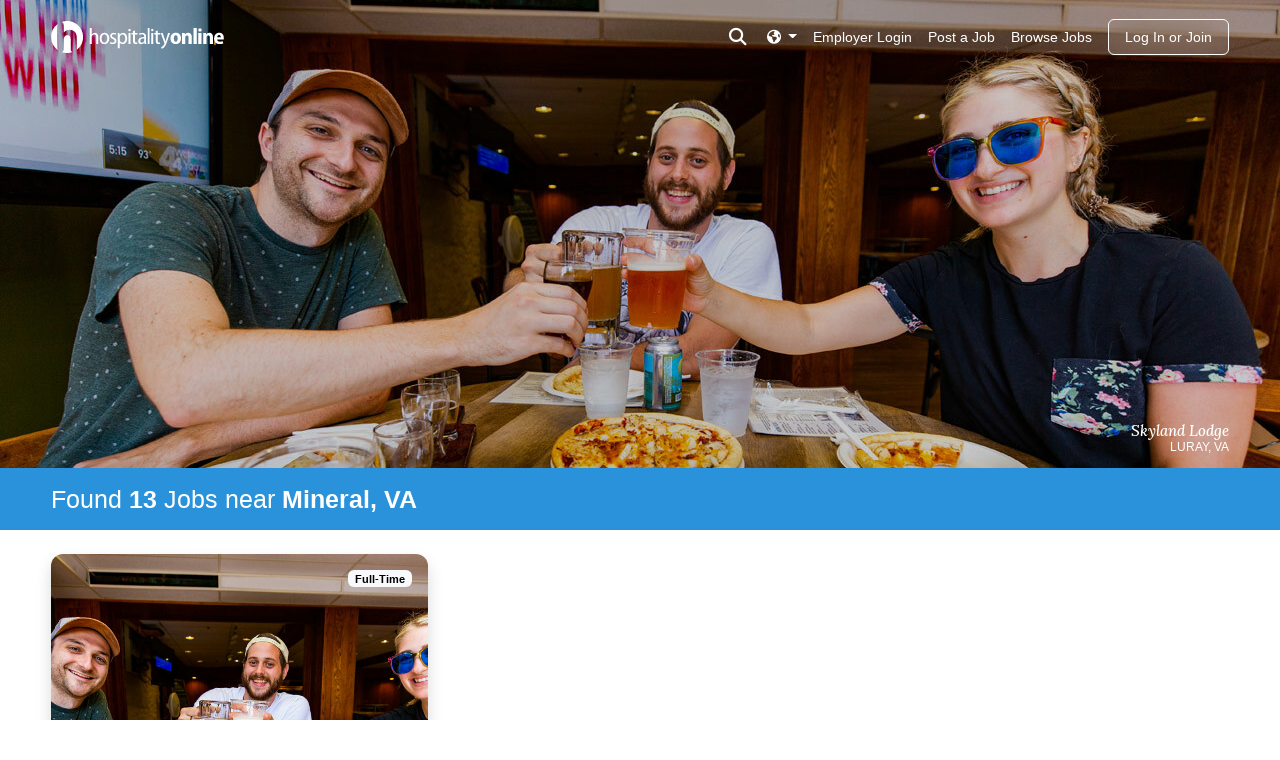

--- FILE ---
content_type: text/html; charset=utf-8
request_url: https://www.hospitalityonline.com/jobs/search/where/Mineral,%20VA?page=2
body_size: 4674
content:
<!DOCTYPE html>
<html lang="en" class="bs">
  <head>
    <meta name="theme-color" content="#2992da">
    <meta charset="UTF-8">
    <meta name="csrf-param" content="authenticity_token" />
<meta name="csrf-token" content="mR4Baeerey4tlylI1GQk9SvAGVqjMua9NfoSPPjhYmS6k3fQSZQg08XK0fqUmMPy-75bd1wAqfgIkJyZUuM4uw" />
    <meta name="viewport" content="width=device-width, initial-scale=1">
    
<link rel="icon" type="image/x-icon" href="https://assets.talentronic.com/assets/favicon/hospitalityonline/favicon-e56769b12c3af8ac6808e904e87bacd61afd5337be519b4fbd233cf8a13bcf1c.ico" sizes="any" />
<link rel="icon" type="image/svg+xml" href="https://assets.talentronic.com/assets/favicon/hospitalityonline/favicon-4c8a7796a7ce49afe38a1d40cd2e0b67a4f181dd37fbc9d9a3e07384affd6753.svg" />
<link rel="apple-touch-icon" href="https://assets.talentronic.com/assets/favicon/hospitalityonline/apple-touch-icon-c26ab3d2b29592bbda08bb037644184cfe1da59fed963eb59db6510b5454980c.png" />
<link rel="manifest" href="https://assets.talentronic.com/assets/favicon/hospitalityonline/manifest-b827e1a5813f0195c9e61e3e97d66da9f5f947139e6be5e242f391ee3a16a6b3.webmanifest" />
<meta name="theme-color" content="#ffffff">


    <link rel="alternate" href="https://www.hospitalityonline.com/jobs/where/Mineral,%20VA?page=2" hreflang="x-default">
<link rel="alternate" href="https://www.hospitalityonline.com/jobs/where/Mineral,%20VA?page=2" hreflang="en">
<link rel="alternate" href="https://www.hospitalityonline.com/es/jobs/where/Mineral,%20VA?page=2" hreflang="es">
<link rel="alternate" href="https://www.hospitalityonline.com/fr/jobs/where/Mineral,%20VA?page=2" hreflang="fr">

    <title>Jobs      near  Mineral, VA | Hospitality Online</title>
    
    


<meta name="description" content="13 Jobs near Mineral, VA at Skyland Lodge and more, Explore open positions and apply today!">

<meta property="og:locale" content="en" />
<meta property="og:type" content="website">
<meta property="og:title" content="Hospitality Online Job Search">
<meta property="og:description" content="13 Jobs near Mineral, VA at Skyland Lodge and more, Explore open positions and apply today!">
<meta property="og:url" content="https://www.hospitalityonline.com/jobs/search/where/Mineral,%20VA?page=2">
<meta property="og:site_name" content="Hospitality Online">


    <style>
  :root {
    --employer-color: var(--bs-primary);
  }
</style>
    
    
    
    
    <link rel="stylesheet" href="https://assets.talentronic.com/assets/job_boards/_default/v6/assets/stylesheets/application-64685da385d2f9b09775ec6ebe5f964d02bdfe81484a9623f36e5359616deaae.css" media="all" />
<link rel="stylesheet" href="https://assets.talentronic.com/assets/job_boards/_default/v6/assets/stylesheets/employers-bb263ec44d14c0c3bc5d1e6c63b6237db2bf499e61f51de23a03e32d19b6f935.css" media="all" />
<link rel="stylesheet" href="https://assets.talentronic.com/assets/job_boards/hospitalityonline/assets/stylesheets/jobs-a72913f4c604bc8f97dd576fc8777bf029401f6af0e14b6a6c9d3874acfe73e4.css" media="all" />
<link rel="stylesheet" href="https://assets.talentronic.com/assets/job_boards/_default/v6/assets/stylesheets/members-90e19457a4ea169ab5fe32076d04dae46c8d0c0a29be64af10f617ddea91c6a7.css" media="all" />
<link rel="stylesheet" href="https://assets.talentronic.com/assets/job_boards/hospitalityonline/assets/stylesheets/framework-8d7935126318091aec66a3e0478e09c31388ebfe7336f6d58c4e7ecfe8aa346b.css" media="all" />
<link rel="stylesheet" href="https://assets.talentronic.com/assets/job_boards/hospitalityonline/assets/stylesheets/site-764c8f0cb9906732d0eddf094e87375c692fb6a87b23c3dda36d6c8449784a03.css" media="all" />

    

    <script src="https://kit.fontawesome.com/2d717ba533.js" crossorigin="anonymous"></script>
    <script src="https://assets.talentronic.com/assets/legacy/shared/jquery_shared-3158ee616193dde0b605a15cb9ca832f9de674111b7cf4393353432ab8fa272d.js"></script>
    
    <script src="https://assets.talentronic.com/assets/legacy/application-8aed002c6bcfe6312c14e299545673f8c525d83be91d0d18c6b60fa4e84f2717.js"></script>
    
  <script async src="https://www.googletagmanager.com/gtag/js?id=G-N84528779K"></script>
  <script>
    window.dataLayer = window.dataLayer || [];
    function gtag(){dataLayer.push(arguments);}
    gtag("js", new Date());

    gtag("config", 'G-N84528779K');
  </script>

    

    
    
  </head>

  <body id="cxm" class="job_boards/jobs">
    <div class="w-100">

      <div class="position-relative">


        <nav class="navbar container-fluid navbar-dark d-flex hol-nav  position-absolute page-show page-search " style="transition: background 0.2s ease-in-out;">

  <!-- Collect the nav links, forms, and other content for toggling -->
  <div class="me-auto">
    <a href="/">
      <img class="header-logo" width="173" height="32" alt="Hospitality Online Logo" src="https://assets.talentronic.com/assets/logos/hospitalityonline/hospitalityonline-ba15cf2f2e2fe04107de340d8b163ecca611f90c9f88ceb6171ba4317badad95.svg" />
</a>  </div>
    <div class="ms-auto me-2">
      <button type="button" id="search_toggler" class="navbar-toggler border-0 pt-0 pt-md-1 px-1 header-search-container nav-link" data-bs-toggle="collapse" data-bs-target="#header-search-container" aria-expanded="false">
        <span class="sr-only">Toggle search</span>
        <i class="my-3 fas fa-search"></i>
      </button>
    </div>
  <div class="navbar-expand-md d-flex d-md-none ">
    <!-- Brand and toggle get grouped for better mobile display -->
    <div class="navbar-header">
      <button type="button" class="navbar-toggler collapsed border-0 px-0 application-navbar ms-auto" data-bs-toggle="collapse" data-bs-target="#application-navbar" aria-expanded="false">
        <span class="sr-only">Toggle navigation</span>
        <i class="fal fa-bars"></i>
      </button>
    </div>
  </div>
  <div class="navbar-expand-md navbar-menu">
    <div class="collapse navbar-collapse application-navbar" id="application-navbar">
      <div class="navbar-nav d-block d-flex h-100 w-100">
  <div class="nav-right ms-md-auto d-grid d-md-flex text-center ">
    <div class="pe-2 order-0 order-md-0 mt-2 pb-2 pb-md-2">
  <div class="dropdown nav-item">
    <a class="nav-link dropdown-toggle pe-0" href="#" data-bs-toggle="dropdown" aria-haspopup="true" aria-expanded="false" >
      <i class="fas fa-globe-americas"></i>
    </a>
    <div class="dropdown-menu dropdown-menu-right bg-dark">
          <a class="dropdown-item bg-dark text-white" data-locale="es" href="/es/jobs/where/Mineral,%20VA?page=2">Español</a>
          <a class="dropdown-item bg-dark text-white" data-locale="fr" href="/fr/jobs/where/Mineral,%20VA?page=2">Français</a>
    </div>
  </div>
</div>


    <a class="nav-item nav-link my-md-2 mt-2 pb-3 pb-md-2" href="https://app.hospitalityonline.com/login">Employer Login</a>
    <div class="navbar-nav order-3">
      <a class="nav-item nav-link mt-2 pb-3 pb-md-2" href="/jobs/browse">Browse Jobs</a>
    </div>
      <div class="navbar-nav order-2">
        <a class="nav-item nav-link mt-2 pb-3 pb-md-2" href="/advertise/pricing">Post a Job</a>
      </div>
      <div class="py-0 order-4">
        <a class="btn login-button px-3 ms-md-2 login-button-home" href="/members/login">Log In or Join</a>
      </div>
  </div>
</div>

    </div>
  </div>

    <div class="collapse navbar-collapse row header-search-container px-0" id="header-search-container">
      <div class="col-md-9 col-lg-6 mx-auto mt-3 mb-5">
       
<div class="mb-4 mt-3 d-flex ">
  <h5 class="text-white mx-auto">Search <b>6,404</b> current hospitality jobs</h5>
</div>

<form id="nav-job-search-form" class="row gx-0 job-search-form" action="/jobs" accept-charset="UTF-8" method="get">
  <div class="col-md-5 pe-1">
    <label for="nav-what" class="sr-only">what</label>
    <input type="text" name="what" id="nav-what" class="what form-control col-sm mb-sm-2 me-sm-1 " placeholder="job title or category" />
  </div>

  <div class="col-md-5 pe-1">
    <label for="nav-where" class="sr-only">where</label>
    <input type="text" name="where" id="nav-where" value="Mineral, VA" class="where form-control col-sm mb-2 me-sm-1 " placeholder="city, state, or zip" />
  </div>

  <div class="col-md-2 pe-1">
      <input type="submit" name="commit" value="search jobs" id="nav-search_submit" class="btn btn-light mb-2 search-jobs-button search-submit me-0" data-disable-with="search jobs" />
  </div>
</form>
      </div>
    </div>
</nav>


      </div>


      <div class="container-fluid cxm ">

        
        
  </div>
  <div class="content-hero">
    <div class="hero-image text-white">
        <img alt="Photo of 918390" src="https://assets.talentronic.com/photos/employers/285308/918390_o.jpg" />
        <div class="container-fluid photo-content">
  <div class="col-12 ms-auto p-0">
    <h4>
      <em>
        <a class="text-truncate d-block text-white" href="/skyland-lodge-shenandoah">Skyland Lodge</a>
      </em>
    </h4>
    <h6 class="text-uppercase font-weight-normal text-white">
      Luray, VA
    </h6>
  </div>
</div>

      <h1 class="mb-4">Jobs      near  Mineral, VA</h1>
    </div>
  </div>
  <div class="container-fluid">

<div class="job-search cxm">
    </div>
      </div>
      <div class="search-title">
        <div class="hero-header m-0 p-0" id="hero-header">
  <div class="d-md-flex container-fluid" id="hero-header">
    <h1 class="text-white   py-3 my-md-auto">Found  <strong class="count">13</strong>    Jobs      <span>near <!-- 50mi --> <strong class="where">Mineral, VA</strong></span></h1>
  </div>
</div>

      </div>
      <div class="container-fluid mt-4">
        <div class="job-search">
    <div class="row row-cols-1 row-cols-sm-1 row-cols-md-2 row-cols-lg-3 row-cols-xl-4">
  <div class="col mb-4">
  <div class="resource-card job-card card">

    <div class="badges d-flex position-absolute">
  <span class="ms-1 badge text-bg-light">Full-Time</span>
</div>

    <img class="card-img-top" src="https://assets.talentronic.com/photos/employers/285308/918390_l.jpg" />

    <div class="card-body d-flex flex-column">
      <div class="mb-2">
        <h5 class="card-title mb-1 text-truncate">
          <a class="stretched-link" href="/jobs/4308989-prep-cook">Prep Cook</a>
        </h5>
          <strong class="d-block text-truncate">$17.50 per hour</strong>
      </div>

      <div class="mb-0">
        <div class="text-truncate">Skyland Lodge</div>
        <div class="card-text text-truncate text-muted small">Luray, VA</div>
      </div>


      <div class="logo brand p-3 flex-grow-1 d-flex justify-content-center align-items-center text-center">
        <div class="h3">Skyland Lodge</div>
      </div>

      <div class="card-text text-truncate text-muted small">
        Posted January 23, 2026 by Delaware North
      </div>
    </div>
</div></div>

</div>

    <div class="d-flex justify-content-center">
    <nav class="pagy-bootstrap-nav"><ul class="pagination"><li class="page-item prev"><a href="/jobs/search/where/Mineral,%20VA?page=1"  class="page-link"  rel="prev" aria-label="previous">←</a></li><li class="page-item"><a href="/jobs/search/where/Mineral,%20VA?page=1"  class="page-link"  rel="prev" >1</a></li><li class="page-item active"><a href="/jobs/search/where/Mineral,%20VA?page=2"  class="page-link"  >2</a></li><li class="page-item next disabled"><a href="#" class="page-link">→</a></li></ul></nav>
    </div>

  
</div>

      </div>

      <footer class="bg-dark mt-0">
  <div class="container-fluid py-4">
    <div>
      <span class="nav-type me-1">Job Seekers: </span>
      <a class="me-2 d-inline-block" href="/members/join">Sign Up</a>
      <a class="me-2 d-inline-block" href="/members/login">Log In</a>
      <a class="me-2 d-inline-block" href="/jobs/browse">Browse Jobs</a>
      <a class="me-2 d-inline-block" href="/jobs-by-location">Browse Employers</a>
    </div>

    <div>
      <span class="nav-type me-2">Employers: </span>
      <a class="me-2 d-inline-block" href="https://app.hospitalityonline.com/sign_up">Sign Up</a>
      <a class="me-2 d-inline-block" href="https://app.hospitalityonline.com/login">Log In</a>
    </div>

    <div>
      Copyright &copy; 1998-2026 Hospitality Online, Inc. |
      <a class="d-inline-block" href="/terms">Terms of Use</a> |
      <a class="d-inline-block" href="/privacy">Privacy Policy</a> |
      <a class="d-inline-block" href="/contact">Contact Us</a>
    </div>
  </div>
</footer>


    </div>
    

<style>
  #ribbon {
    position: fixed;
    z-index: 3;
    width: 100%;
    right: 0;
    bottom: 0;
    left: 0;
    display: flex;
    flex-direction: column;
    justify-content: space-between;
    min-height: 36px;
  }
  .ats #ribbon {
    z-index: 200;
  }
</style>

    <div class="bs">
  <div id="toasts-container" class="toasts-container position-fixed bs" style="z-index: 99999999" aria-live="polite" aria-atomic="true">
    
    
  </div>
</div>

    <div class="bs cxm"></div>
      <script>
    $(".home #application-navbar").on("show.bs.collapse", function(e) { $(e.target).closest("nav").addClass("bg-hol"); });
    $(".home #header-search-container").on("show.bs.collapse", function(e) { $(e.target).closest("nav").addClass("bg-hol"); });
    $(".home #application-navbar").on("hide.bs.collapse", function(e) { $(e.target).closest("nav").removeClass("bg-hol"); });
    $(".page-show #application-navbar").on("hide.bs.collapse", function(e) { $(e.target).closest("nav").removeClass("bg-employer"); });
    $(".home #header-search-container").on("hide.bs.collapse", function(e) { $(e.target).closest("nav").removeClass("bg-hol"); });
    $(".page-show #header-search-container").on("hide.bs.collapse", function(e) { $(e.target).closest("nav").removeClass("bg-employer"); });
    $(".page-search #application-navbar").on("show.bs.collapse", function(e) { $(e.target).closest("nav").addClass("bg-hol"); });
    $(".page-search #header-search-container").on("show.bs.collapse", function(e) { $(e.target).closest("nav").addClass("bg-hol"); });
    $(".page-search #application-navbar").on("hide.bs.collapse", function(e) { $(e.target).closest("nav").removeClass("bg-hol"); });
    $(".page-search #header-search-container").on("hide.bs.collapse", function(e) { $(e.target).closest("nav").removeClass("bg-hol"); });

    $("#header-search-container").on('show.bs.collapse', function() {
      $("#application-navbar").collapse('hide');
      $("#header-search-container").closest('nav').addClass('bg-employer');
    });
    $("#application-navbar").on('show.bs.collapse', function() {
      $("#header-search-container").collapse('hide');
      $("#application-navbar").closest('nav').addClass('bg-employer');
    });
  </script>

    
  </body>
</html>
<!-- (h) -->
